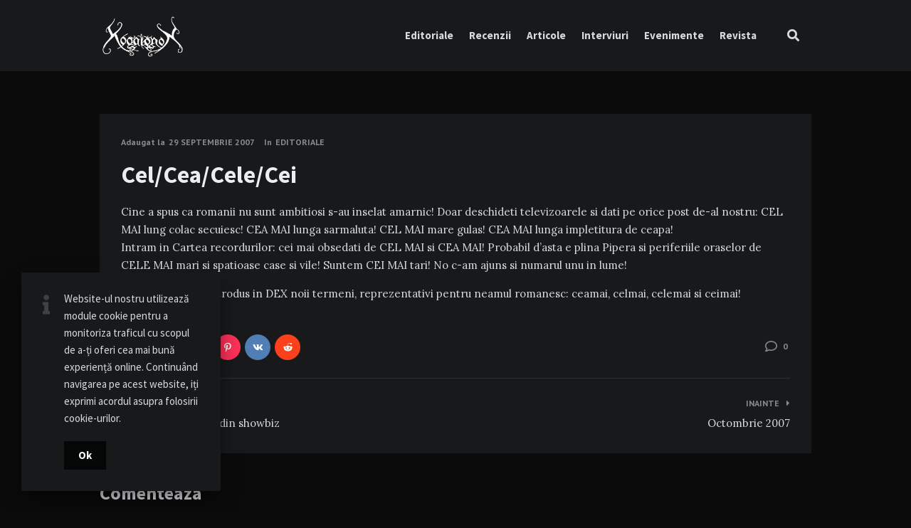

--- FILE ---
content_type: text/html; charset=UTF-8
request_url: https://www.kogaionon.org/editoriale/cel-cea-cele-cei/
body_size: 12696
content:
<!doctype html>
<html lang="ro-RO">
<head>
<meta charset="UTF-8">
<meta http-equiv="X-UA-Compatible" content="IE=edge">
<meta name="viewport" content="width=device-width, initial-scale=1, shrink-to-fit=no">
<link rel="profile" href="http://gmpg.org/xfn/11">
<link rel="pingback" href="https://www.kogaionon.org/xmlrpc.php">
<meta name='robots' content='index, follow, max-image-preview:large, max-snippet:-1, max-video-preview:-1' />
<!-- This site is optimized with the Yoast SEO plugin v26.6 - https://yoast.com/wordpress/plugins/seo/ -->
<title>Cel/Cea/Cele/Cei - Kogaionon</title>
<link rel="canonical" href="https://www.kogaionon.org/editoriale/cel-cea-cele-cei/" />
<meta property="og:locale" content="ro_RO" />
<meta property="og:type" content="article" />
<meta property="og:title" content="Cel/Cea/Cele/Cei - Kogaionon" />
<meta property="og:description" content="Cine a spus ca romanii nu sunt ambitiosi s-au inselat amarnic! Doar deschideti televizoarele si dati pe orice post de-al nostru: CEL MAI lung colac... Read more" />
<meta property="og:url" content="https://www.kogaionon.org/editoriale/cel-cea-cele-cei/" />
<meta property="og:site_name" content="Kogaionon" />
<meta property="article:published_time" content="2007-09-29T11:51:58+00:00" />
<meta property="article:modified_time" content="2019-07-29T11:52:23+00:00" />
<meta name="author" content="Doru" />
<meta name="twitter:card" content="summary_large_image" />
<meta name="twitter:label1" content="Scris de" />
<meta name="twitter:data1" content="Doru" />
<meta name="twitter:label2" content="Timp estimat pentru citire" />
<meta name="twitter:data2" content="1 minut" />
<script type="application/ld+json" class="yoast-schema-graph">{"@context":"https://schema.org","@graph":[{"@type":"Article","@id":"https://www.kogaionon.org/editoriale/cel-cea-cele-cei/#article","isPartOf":{"@id":"https://www.kogaionon.org/editoriale/cel-cea-cele-cei/"},"author":{"name":"Doru","@id":"https://www.kogaionon.org/#/schema/person/628fb08f8fde820d00a0f1e997ba6dab"},"headline":"Cel/Cea/Cele/Cei","datePublished":"2007-09-29T11:51:58+00:00","dateModified":"2019-07-29T11:52:23+00:00","mainEntityOfPage":{"@id":"https://www.kogaionon.org/editoriale/cel-cea-cele-cei/"},"wordCount":105,"commentCount":0,"publisher":{"@id":"https://www.kogaionon.org/#organization"},"articleSection":["Editoriale"],"inLanguage":"ro-RO","potentialAction":[{"@type":"CommentAction","name":"Comment","target":["https://www.kogaionon.org/editoriale/cel-cea-cele-cei/#respond"]}]},{"@type":"WebPage","@id":"https://www.kogaionon.org/editoriale/cel-cea-cele-cei/","url":"https://www.kogaionon.org/editoriale/cel-cea-cele-cei/","name":"Cel/Cea/Cele/Cei - Kogaionon","isPartOf":{"@id":"https://www.kogaionon.org/#website"},"datePublished":"2007-09-29T11:51:58+00:00","dateModified":"2019-07-29T11:52:23+00:00","breadcrumb":{"@id":"https://www.kogaionon.org/editoriale/cel-cea-cele-cei/#breadcrumb"},"inLanguage":"ro-RO","potentialAction":[{"@type":"ReadAction","target":["https://www.kogaionon.org/editoriale/cel-cea-cele-cei/"]}]},{"@type":"BreadcrumbList","@id":"https://www.kogaionon.org/editoriale/cel-cea-cele-cei/#breadcrumb","itemListElement":[{"@type":"ListItem","position":1,"name":"Home","item":"https://www.kogaionon.org/"},{"@type":"ListItem","position":2,"name":"Cel/Cea/Cele/Cei"}]},{"@type":"WebSite","@id":"https://www.kogaionon.org/#website","url":"https://www.kogaionon.org/","name":"Kogaionon","description":"Underground will never die!","publisher":{"@id":"https://www.kogaionon.org/#organization"},"potentialAction":[{"@type":"SearchAction","target":{"@type":"EntryPoint","urlTemplate":"https://www.kogaionon.org/?s={search_term_string}"},"query-input":{"@type":"PropertyValueSpecification","valueRequired":true,"valueName":"search_term_string"}}],"inLanguage":"ro-RO"},{"@type":"Organization","@id":"https://www.kogaionon.org/#organization","name":"Kogaionon","url":"https://www.kogaionon.org/","logo":{"@type":"ImageObject","inLanguage":"ro-RO","@id":"https://www.kogaionon.org/#/schema/logo/image/","url":"https://www.kogaionon.org/wp-content/uploads/2019/07/kogaionon-logo.png","contentUrl":"https://www.kogaionon.org/wp-content/uploads/2019/07/kogaionon-logo.png","width":800,"height":404,"caption":"Kogaionon"},"image":{"@id":"https://www.kogaionon.org/#/schema/logo/image/"}},{"@type":"Person","@id":"https://www.kogaionon.org/#/schema/person/628fb08f8fde820d00a0f1e997ba6dab","name":"Doru","image":{"@type":"ImageObject","inLanguage":"ro-RO","@id":"https://www.kogaionon.org/#/schema/person/image/","url":"https://secure.gravatar.com/avatar/3e1eb3378c7b32913d917eee6dbe96c46e44bfcdf5a366a12d0573341ab2e01f?s=96&d=mm&r=g","contentUrl":"https://secure.gravatar.com/avatar/3e1eb3378c7b32913d917eee6dbe96c46e44bfcdf5a366a12d0573341ab2e01f?s=96&d=mm&r=g","caption":"Doru"}}]}</script>
<!-- / Yoast SEO plugin. -->
<link rel='dns-prefetch' href='//fonts.googleapis.com' />
<link rel="alternate" type="application/rss+xml" title="Kogaionon &raquo; Flux" href="https://www.kogaionon.org/feed/" />
<link rel="alternate" type="application/rss+xml" title="Kogaionon &raquo; Flux comentarii" href="https://www.kogaionon.org/comments/feed/" />
<link rel="alternate" type="application/rss+xml" title="Flux comentarii Kogaionon &raquo; Cel/Cea/Cele/Cei" href="https://www.kogaionon.org/editoriale/cel-cea-cele-cei/feed/" />
<link rel="alternate" title="oEmbed (JSON)" type="application/json+oembed" href="https://www.kogaionon.org/wp-json/oembed/1.0/embed?url=https%3A%2F%2Fwww.kogaionon.org%2Feditoriale%2Fcel-cea-cele-cei%2F" />
<link rel="alternate" title="oEmbed (XML)" type="text/xml+oembed" href="https://www.kogaionon.org/wp-json/oembed/1.0/embed?url=https%3A%2F%2Fwww.kogaionon.org%2Feditoriale%2Fcel-cea-cele-cei%2F&#038;format=xml" />
<style id='wp-img-auto-sizes-contain-inline-css' type='text/css'>
img:is([sizes=auto i],[sizes^="auto," i]){contain-intrinsic-size:3000px 1500px}
/*# sourceURL=wp-img-auto-sizes-contain-inline-css */
</style>
<style id='wp-block-library-inline-css' type='text/css'>
:root{--wp-block-synced-color:#7a00df;--wp-block-synced-color--rgb:122,0,223;--wp-bound-block-color:var(--wp-block-synced-color);--wp-editor-canvas-background:#ddd;--wp-admin-theme-color:#007cba;--wp-admin-theme-color--rgb:0,124,186;--wp-admin-theme-color-darker-10:#006ba1;--wp-admin-theme-color-darker-10--rgb:0,107,160.5;--wp-admin-theme-color-darker-20:#005a87;--wp-admin-theme-color-darker-20--rgb:0,90,135;--wp-admin-border-width-focus:2px}@media (min-resolution:192dpi){:root{--wp-admin-border-width-focus:1.5px}}.wp-element-button{cursor:pointer}:root .has-very-light-gray-background-color{background-color:#eee}:root .has-very-dark-gray-background-color{background-color:#313131}:root .has-very-light-gray-color{color:#eee}:root .has-very-dark-gray-color{color:#313131}:root .has-vivid-green-cyan-to-vivid-cyan-blue-gradient-background{background:linear-gradient(135deg,#00d084,#0693e3)}:root .has-purple-crush-gradient-background{background:linear-gradient(135deg,#34e2e4,#4721fb 50%,#ab1dfe)}:root .has-hazy-dawn-gradient-background{background:linear-gradient(135deg,#faaca8,#dad0ec)}:root .has-subdued-olive-gradient-background{background:linear-gradient(135deg,#fafae1,#67a671)}:root .has-atomic-cream-gradient-background{background:linear-gradient(135deg,#fdd79a,#004a59)}:root .has-nightshade-gradient-background{background:linear-gradient(135deg,#330968,#31cdcf)}:root .has-midnight-gradient-background{background:linear-gradient(135deg,#020381,#2874fc)}:root{--wp--preset--font-size--normal:16px;--wp--preset--font-size--huge:42px}.has-regular-font-size{font-size:1em}.has-larger-font-size{font-size:2.625em}.has-normal-font-size{font-size:var(--wp--preset--font-size--normal)}.has-huge-font-size{font-size:var(--wp--preset--font-size--huge)}.has-text-align-center{text-align:center}.has-text-align-left{text-align:left}.has-text-align-right{text-align:right}.has-fit-text{white-space:nowrap!important}#end-resizable-editor-section{display:none}.aligncenter{clear:both}.items-justified-left{justify-content:flex-start}.items-justified-center{justify-content:center}.items-justified-right{justify-content:flex-end}.items-justified-space-between{justify-content:space-between}.screen-reader-text{border:0;clip-path:inset(50%);height:1px;margin:-1px;overflow:hidden;padding:0;position:absolute;width:1px;word-wrap:normal!important}.screen-reader-text:focus{background-color:#ddd;clip-path:none;color:#444;display:block;font-size:1em;height:auto;left:5px;line-height:normal;padding:15px 23px 14px;text-decoration:none;top:5px;width:auto;z-index:100000}html :where(.has-border-color){border-style:solid}html :where([style*=border-top-color]){border-top-style:solid}html :where([style*=border-right-color]){border-right-style:solid}html :where([style*=border-bottom-color]){border-bottom-style:solid}html :where([style*=border-left-color]){border-left-style:solid}html :where([style*=border-width]){border-style:solid}html :where([style*=border-top-width]){border-top-style:solid}html :where([style*=border-right-width]){border-right-style:solid}html :where([style*=border-bottom-width]){border-bottom-style:solid}html :where([style*=border-left-width]){border-left-style:solid}html :where(img[class*=wp-image-]){height:auto;max-width:100%}:where(figure){margin:0 0 1em}html :where(.is-position-sticky){--wp-admin--admin-bar--position-offset:var(--wp-admin--admin-bar--height,0px)}@media screen and (max-width:600px){html :where(.is-position-sticky){--wp-admin--admin-bar--position-offset:0px}}
/*# sourceURL=wp-block-library-inline-css */
</style><style id='global-styles-inline-css' type='text/css'>
:root{--wp--preset--aspect-ratio--square: 1;--wp--preset--aspect-ratio--4-3: 4/3;--wp--preset--aspect-ratio--3-4: 3/4;--wp--preset--aspect-ratio--3-2: 3/2;--wp--preset--aspect-ratio--2-3: 2/3;--wp--preset--aspect-ratio--16-9: 16/9;--wp--preset--aspect-ratio--9-16: 9/16;--wp--preset--color--black: #000000;--wp--preset--color--cyan-bluish-gray: #abb8c3;--wp--preset--color--white: #ffffff;--wp--preset--color--pale-pink: #f78da7;--wp--preset--color--vivid-red: #cf2e2e;--wp--preset--color--luminous-vivid-orange: #ff6900;--wp--preset--color--luminous-vivid-amber: #fcb900;--wp--preset--color--light-green-cyan: #7bdcb5;--wp--preset--color--vivid-green-cyan: #00d084;--wp--preset--color--pale-cyan-blue: #8ed1fc;--wp--preset--color--vivid-cyan-blue: #0693e3;--wp--preset--color--vivid-purple: #9b51e0;--wp--preset--gradient--vivid-cyan-blue-to-vivid-purple: linear-gradient(135deg,rgb(6,147,227) 0%,rgb(155,81,224) 100%);--wp--preset--gradient--light-green-cyan-to-vivid-green-cyan: linear-gradient(135deg,rgb(122,220,180) 0%,rgb(0,208,130) 100%);--wp--preset--gradient--luminous-vivid-amber-to-luminous-vivid-orange: linear-gradient(135deg,rgb(252,185,0) 0%,rgb(255,105,0) 100%);--wp--preset--gradient--luminous-vivid-orange-to-vivid-red: linear-gradient(135deg,rgb(255,105,0) 0%,rgb(207,46,46) 100%);--wp--preset--gradient--very-light-gray-to-cyan-bluish-gray: linear-gradient(135deg,rgb(238,238,238) 0%,rgb(169,184,195) 100%);--wp--preset--gradient--cool-to-warm-spectrum: linear-gradient(135deg,rgb(74,234,220) 0%,rgb(151,120,209) 20%,rgb(207,42,186) 40%,rgb(238,44,130) 60%,rgb(251,105,98) 80%,rgb(254,248,76) 100%);--wp--preset--gradient--blush-light-purple: linear-gradient(135deg,rgb(255,206,236) 0%,rgb(152,150,240) 100%);--wp--preset--gradient--blush-bordeaux: linear-gradient(135deg,rgb(254,205,165) 0%,rgb(254,45,45) 50%,rgb(107,0,62) 100%);--wp--preset--gradient--luminous-dusk: linear-gradient(135deg,rgb(255,203,112) 0%,rgb(199,81,192) 50%,rgb(65,88,208) 100%);--wp--preset--gradient--pale-ocean: linear-gradient(135deg,rgb(255,245,203) 0%,rgb(182,227,212) 50%,rgb(51,167,181) 100%);--wp--preset--gradient--electric-grass: linear-gradient(135deg,rgb(202,248,128) 0%,rgb(113,206,126) 100%);--wp--preset--gradient--midnight: linear-gradient(135deg,rgb(2,3,129) 0%,rgb(40,116,252) 100%);--wp--preset--font-size--small: 13px;--wp--preset--font-size--medium: 20px;--wp--preset--font-size--large: 36px;--wp--preset--font-size--x-large: 42px;--wp--preset--spacing--20: 0.44rem;--wp--preset--spacing--30: 0.67rem;--wp--preset--spacing--40: 1rem;--wp--preset--spacing--50: 1.5rem;--wp--preset--spacing--60: 2.25rem;--wp--preset--spacing--70: 3.38rem;--wp--preset--spacing--80: 5.06rem;--wp--preset--shadow--natural: 6px 6px 9px rgba(0, 0, 0, 0.2);--wp--preset--shadow--deep: 12px 12px 50px rgba(0, 0, 0, 0.4);--wp--preset--shadow--sharp: 6px 6px 0px rgba(0, 0, 0, 0.2);--wp--preset--shadow--outlined: 6px 6px 0px -3px rgb(255, 255, 255), 6px 6px rgb(0, 0, 0);--wp--preset--shadow--crisp: 6px 6px 0px rgb(0, 0, 0);}:where(.is-layout-flex){gap: 0.5em;}:where(.is-layout-grid){gap: 0.5em;}body .is-layout-flex{display: flex;}.is-layout-flex{flex-wrap: wrap;align-items: center;}.is-layout-flex > :is(*, div){margin: 0;}body .is-layout-grid{display: grid;}.is-layout-grid > :is(*, div){margin: 0;}:where(.wp-block-columns.is-layout-flex){gap: 2em;}:where(.wp-block-columns.is-layout-grid){gap: 2em;}:where(.wp-block-post-template.is-layout-flex){gap: 1.25em;}:where(.wp-block-post-template.is-layout-grid){gap: 1.25em;}.has-black-color{color: var(--wp--preset--color--black) !important;}.has-cyan-bluish-gray-color{color: var(--wp--preset--color--cyan-bluish-gray) !important;}.has-white-color{color: var(--wp--preset--color--white) !important;}.has-pale-pink-color{color: var(--wp--preset--color--pale-pink) !important;}.has-vivid-red-color{color: var(--wp--preset--color--vivid-red) !important;}.has-luminous-vivid-orange-color{color: var(--wp--preset--color--luminous-vivid-orange) !important;}.has-luminous-vivid-amber-color{color: var(--wp--preset--color--luminous-vivid-amber) !important;}.has-light-green-cyan-color{color: var(--wp--preset--color--light-green-cyan) !important;}.has-vivid-green-cyan-color{color: var(--wp--preset--color--vivid-green-cyan) !important;}.has-pale-cyan-blue-color{color: var(--wp--preset--color--pale-cyan-blue) !important;}.has-vivid-cyan-blue-color{color: var(--wp--preset--color--vivid-cyan-blue) !important;}.has-vivid-purple-color{color: var(--wp--preset--color--vivid-purple) !important;}.has-black-background-color{background-color: var(--wp--preset--color--black) !important;}.has-cyan-bluish-gray-background-color{background-color: var(--wp--preset--color--cyan-bluish-gray) !important;}.has-white-background-color{background-color: var(--wp--preset--color--white) !important;}.has-pale-pink-background-color{background-color: var(--wp--preset--color--pale-pink) !important;}.has-vivid-red-background-color{background-color: var(--wp--preset--color--vivid-red) !important;}.has-luminous-vivid-orange-background-color{background-color: var(--wp--preset--color--luminous-vivid-orange) !important;}.has-luminous-vivid-amber-background-color{background-color: var(--wp--preset--color--luminous-vivid-amber) !important;}.has-light-green-cyan-background-color{background-color: var(--wp--preset--color--light-green-cyan) !important;}.has-vivid-green-cyan-background-color{background-color: var(--wp--preset--color--vivid-green-cyan) !important;}.has-pale-cyan-blue-background-color{background-color: var(--wp--preset--color--pale-cyan-blue) !important;}.has-vivid-cyan-blue-background-color{background-color: var(--wp--preset--color--vivid-cyan-blue) !important;}.has-vivid-purple-background-color{background-color: var(--wp--preset--color--vivid-purple) !important;}.has-black-border-color{border-color: var(--wp--preset--color--black) !important;}.has-cyan-bluish-gray-border-color{border-color: var(--wp--preset--color--cyan-bluish-gray) !important;}.has-white-border-color{border-color: var(--wp--preset--color--white) !important;}.has-pale-pink-border-color{border-color: var(--wp--preset--color--pale-pink) !important;}.has-vivid-red-border-color{border-color: var(--wp--preset--color--vivid-red) !important;}.has-luminous-vivid-orange-border-color{border-color: var(--wp--preset--color--luminous-vivid-orange) !important;}.has-luminous-vivid-amber-border-color{border-color: var(--wp--preset--color--luminous-vivid-amber) !important;}.has-light-green-cyan-border-color{border-color: var(--wp--preset--color--light-green-cyan) !important;}.has-vivid-green-cyan-border-color{border-color: var(--wp--preset--color--vivid-green-cyan) !important;}.has-pale-cyan-blue-border-color{border-color: var(--wp--preset--color--pale-cyan-blue) !important;}.has-vivid-cyan-blue-border-color{border-color: var(--wp--preset--color--vivid-cyan-blue) !important;}.has-vivid-purple-border-color{border-color: var(--wp--preset--color--vivid-purple) !important;}.has-vivid-cyan-blue-to-vivid-purple-gradient-background{background: var(--wp--preset--gradient--vivid-cyan-blue-to-vivid-purple) !important;}.has-light-green-cyan-to-vivid-green-cyan-gradient-background{background: var(--wp--preset--gradient--light-green-cyan-to-vivid-green-cyan) !important;}.has-luminous-vivid-amber-to-luminous-vivid-orange-gradient-background{background: var(--wp--preset--gradient--luminous-vivid-amber-to-luminous-vivid-orange) !important;}.has-luminous-vivid-orange-to-vivid-red-gradient-background{background: var(--wp--preset--gradient--luminous-vivid-orange-to-vivid-red) !important;}.has-very-light-gray-to-cyan-bluish-gray-gradient-background{background: var(--wp--preset--gradient--very-light-gray-to-cyan-bluish-gray) !important;}.has-cool-to-warm-spectrum-gradient-background{background: var(--wp--preset--gradient--cool-to-warm-spectrum) !important;}.has-blush-light-purple-gradient-background{background: var(--wp--preset--gradient--blush-light-purple) !important;}.has-blush-bordeaux-gradient-background{background: var(--wp--preset--gradient--blush-bordeaux) !important;}.has-luminous-dusk-gradient-background{background: var(--wp--preset--gradient--luminous-dusk) !important;}.has-pale-ocean-gradient-background{background: var(--wp--preset--gradient--pale-ocean) !important;}.has-electric-grass-gradient-background{background: var(--wp--preset--gradient--electric-grass) !important;}.has-midnight-gradient-background{background: var(--wp--preset--gradient--midnight) !important;}.has-small-font-size{font-size: var(--wp--preset--font-size--small) !important;}.has-medium-font-size{font-size: var(--wp--preset--font-size--medium) !important;}.has-large-font-size{font-size: var(--wp--preset--font-size--large) !important;}.has-x-large-font-size{font-size: var(--wp--preset--font-size--x-large) !important;}
/*# sourceURL=global-styles-inline-css */
</style>
<style id='classic-theme-styles-inline-css' type='text/css'>
/*! This file is auto-generated */
.wp-block-button__link{color:#fff;background-color:#32373c;border-radius:9999px;box-shadow:none;text-decoration:none;padding:calc(.667em + 2px) calc(1.333em + 2px);font-size:1.125em}.wp-block-file__button{background:#32373c;color:#fff;text-decoration:none}
/*# sourceURL=/wp-includes/css/classic-themes.min.css */
</style>
<!-- <link rel='stylesheet' id='contact-form-7-css' href='https://www.kogaionon.org/wp-content/plugins/contact-form-7/includes/css/styles.css?ver=6.1.4' type='text/css' media='all' /> -->
<!-- <link rel='stylesheet' id='owl-carousel-css' href='https://www.kogaionon.org/wp-content/plugins/nimbo-widgets/assets/owlcarousel/assets/owl.carousel.min.css?ver=2.3.4' type='text/css' media='all' /> -->
<!-- <link rel='stylesheet' id='owl-theme-default-css' href='https://www.kogaionon.org/wp-content/plugins/nimbo-widgets/assets/owlcarousel/assets/owl.theme.default.min.css?ver=2.3.4' type='text/css' media='all' /> -->
<!-- <link rel='stylesheet' id='trp-language-switcher-style-css' href='https://www.kogaionon.org/wp-content/plugins/translatepress-multilingual/assets/css/trp-language-switcher.css?ver=3.0.6' type='text/css' media='all' /> -->
<link rel="stylesheet" type="text/css" href="//www.kogaionon.org/wp-content/cache/wpfc-minified/8y8v0kol/bq19u.css" media="all"/>
<link rel='stylesheet' id='nimbo-google-fonts-css' href='//fonts.googleapis.com/css?family=Lora%3A400%2C400i%2C700%2C700i%7CSource+Sans+Pro%3A400%2C600%2C700%7CPlayfair+Display%3A400%2C400i%7CPT+Sans%3A400%2C700&#038;subset&#038;ver=1.3.0' type='text/css' media='all' />
<!-- <link rel='stylesheet' id='bootstrap-css' href='https://www.kogaionon.org/wp-content/themes/nimbo/css/bootstrap.min.css?ver=3.3.7' type='text/css' media='all' /> -->
<!-- <link rel='stylesheet' id='bootstrap-theme-css' href='https://www.kogaionon.org/wp-content/themes/nimbo/css/bootstrap-theme.min.css?ver=3.3.7' type='text/css' media='all' /> -->
<!-- <link rel='stylesheet' id='nimbo-ie10-viewport-bug-workaround-css' href='https://www.kogaionon.org/wp-content/themes/nimbo/css/ie10-viewport-bug-workaround.css?ver=1.0.0' type='text/css' media='all' /> -->
<!-- <link rel='stylesheet' id='font-awesome-css' href='https://www.kogaionon.org/wp-content/themes/nimbo/assets/fontawesome/css/all.min.css?ver=5.6.1' type='text/css' media='all' /> -->
<!-- <link rel='stylesheet' id='magnific-popup-css' href='https://www.kogaionon.org/wp-content/themes/nimbo/assets/magnific-popup/magnific-popup.css?ver=1.1.0' type='text/css' media='all' /> -->
<!-- <link rel='stylesheet' id='nimbo-style-css' href='https://www.kogaionon.org/wp-content/themes/nimbo/style.css?ver=1.3.0' type='text/css' media='all' /> -->
<link rel="stylesheet" type="text/css" href="//www.kogaionon.org/wp-content/cache/wpfc-minified/76qiy7c4/bq19u.css" media="all"/>
<style id='nimbo-style-inline-css' type='text/css'>
.custom-logo-link img {
width: 120px;
}
.bwp-post-author {
display: none;
}
.single-post .bwp-single-post-meta-author {
display: none;
}
.bwp-dark-style a:hover,
.bwp-dark-style .bwp-header-search-icon:hover,
.bwp-dark-style .bwp-header-search-icon.bwp-active,
.bwp-dark-style .bwp-color-switch-icon:hover,
.bwp-dark-style .sf-menu a:hover,
.bwp-dark-style .sf-menu > li:hover > a,
.bwp-dark-style .sf-menu > .current-menu-item > a,
.bwp-dark-style .sf-menu > .current-menu-ancestor > a,
.bwp-dark-style .sf-menu > .current-menu-ancestor > .sf-with-ul:after,
.bwp-dark-style .sf-arrows > li > .sf-with-ul:focus:after,
.bwp-dark-style .sf-arrows > li:hover > .sf-with-ul:after,
.bwp-dark-style .sf-arrows > .sfHover > .sf-with-ul:after,
.bwp-dark-style .bwp-intro-heading a:hover,
.bwp-dark-style .bwp-intro-heading a:focus,
.bwp-dark-style .bwp-intro-text a:hover,
.bwp-dark-style .bwp-intro-text a:focus,
.bwp-dark-style .bwp-no-results a:hover,
.bwp-dark-style .bwp-no-results a:focus,
.bwp-dark-style .bwp-post-link-to-single-page:hover,
.bwp-dark-style .bwp-post-link-to-single-page:focus,
.bwp-dark-style .bwp-post-date a:focus,
.bwp-dark-style .bwp-post-date a:hover,
.bwp-dark-style .bwp-post-excerpt a:hover,
.bwp-dark-style .bwp-post-excerpt a:focus,
.bwp-dark-style .bwp-content a:hover,
.bwp-dark-style .bwp-content a:focus,
.bwp-dark-style .bwp-content h1 a:focus,
.bwp-dark-style .bwp-content h2 a:focus,
.bwp-dark-style .bwp-content h3 a:focus,
.bwp-dark-style .bwp-content h4 a:focus,
.bwp-dark-style .bwp-content h5 a:focus,
.bwp-dark-style .bwp-content h6 a:focus,
.bwp-dark-style .bwp-content h1 a:hover,
.bwp-dark-style .bwp-content h2 a:hover,
.bwp-dark-style .bwp-content h3 a:hover,
.bwp-dark-style .bwp-content h4 a:hover,
.bwp-dark-style .bwp-content h5 a:hover,
.bwp-dark-style .bwp-content h6 a:hover,
.bwp-dark-style .bwp-post-author-name a:hover,
.bwp-dark-style .bwp-post-author-name a:focus,
.bwp-dark-style .bwp-post-likes a:hover,
.bwp-dark-style .bwp-post-share:hover .bwp-post-share-icon,
.bwp-dark-style .bwp-post-share-icon:hover,
.bwp-dark-style .bwp-post-add-comment-link:hover,
.bwp-dark-style .bwp-post-add-comment-link:focus,
.bwp-dark-style .pagination .nav-links .page-numbers.current,
.bwp-dark-style .pagination .nav-links a.page-numbers:hover,
.bwp-dark-style .bwp-single-post-metadata li a:hover,
.bwp-dark-style .bwp-single-post-metadata li a:focus,
.bwp-dark-style .bwp-single-post-tags a:hover,
.bwp-dark-style .bwp-single-post-tags a:focus,
.bwp-dark-style .bwp-single-post-counters-list li a:hover,
.bwp-dark-style .post-navigation .nav-links a:hover,
.bwp-dark-style .post-navigation .nav-links a:focus,
.bwp-dark-style .bwp-content .wp-playlist-item a:hover,
.bwp-dark-style .bwp-content .bwp-single-post-pagination > span,
.bwp-dark-style .bwp-content .wp-block-file a:not(.wp-block-file__button),
.bwp-dark-style .bwp-content .wp-block-file a:not(.wp-block-file__button):focus,
.bwp-dark-style .bwp-content .wp-block-file a:not(.wp-block-file__button):hover,
.bwp-dark-style .bwp-content .wp-block-calendar #wp-calendar tfoot td a:hover,
.bwp-dark-style .bwp-content .wp-block-calendar #wp-calendar tfoot td a:focus,
.bwp-dark-style .bwp-about-author-name a:hover,
.bwp-dark-style .bwp-about-author-name a:focus,
.bwp-dark-style .bwp-about-author-posts-link:hover,
.bwp-dark-style .bwp-about-author-posts-link:focus,
.bwp-dark-style .comment-respond .must-log-in a:hover,
.bwp-dark-style .comment-respond .must-log-in a:focus,
.bwp-dark-style .comment-form .logged-in-as a:last-child:hover,
.bwp-dark-style .comment-form .logged-in-as a:last-child:focus,
.bwp-dark-style .comment-reply-title #cancel-comment-reply-link:hover,
.bwp-dark-style .comment-list .pingback .comment-body > a:hover,
.bwp-dark-style .comment-list .pingback .comment-body > a:focus,
.bwp-dark-style .comment-list .pingback .comment-body .edit-link .comment-edit-link:hover,
.bwp-dark-style .comment-list .pingback .comment-body .edit-link .comment-edit-link:focus,
.bwp-dark-style .comment-meta .comment-author .fn .url:hover,
.bwp-dark-style .comment-meta .comment-author .fn .url:focus,
.bwp-dark-style .comment-meta .comment-metadata a:hover,
.bwp-dark-style .comment-meta .comment-metadata a:focus,
.bwp-dark-style .comment-content a:hover,
.bwp-dark-style .comment-content a:focus,
.bwp-dark-style .comment-body .reply .comment-reply-link:hover,
.bwp-dark-style .comment-navigation .nav-links a:hover,
.bwp-dark-style .comment-navigation .nav-links a:focus,
.bwp-dark-style .bwp-page-404-content a:hover,
.bwp-dark-style .bwp-page-404-content a:focus,
.bwp-dark-style .bwp-widget a:hover,
.bwp-dark-style .bwp-widget a:focus,
.bwp-dark-style .bwp-widget .bwp-widget-title a:hover,
.bwp-dark-style .bwp-widget .bwp-widget-title a:focus,
.bwp-dark-style .widget_search #searchform .bwp-search-submit:hover,
.bwp-dark-style .widget_bwp_meta li a:hover,
.bwp-dark-style .widget_bwp_meta li a:focus,
.bwp-dark-style .bwp-footer-text a:hover,
.bwp-dark-style .bwp-footer-text a:focus,
.bwp-dark-style .bwp-footer-social-links a:hover,
.bwp-dark-style .bwp-footer-social-links a:focus,
.bwp-dark-style .bwp-footer-menu li a:hover,
.bwp-dark-style .bwp-footer-menu li a:focus,
.bwp-dark-style .bwp-cookies-info-content a:hover,
.bwp-dark-style .bwp-cookies-info-content a:focus {
color: #969696;
}
.bwp-dark-style .bwp-main-menu-icon:hover span,
.bwp-dark-style .bwp-main-menu-icon:hover span:before,
.bwp-dark-style .bwp-main-menu-icon:hover span:after,
.bwp-dark-style .bwp-main-menu-icon.bwp-active span,
.bwp-dark-style .bwp-main-menu-icon.bwp-active span:before,
.bwp-dark-style .bwp-main-menu-icon.bwp-active span:after,
.bwp-dark-style input[type="checkbox"]:checked,
.bwp-dark-style input[type="radio"]:checked {
background: #969696;
}
.bwp-dark-style .bwp-post-hover-buttons a:hover,
.bwp-dark-style .bwp-cookies-close-icon:hover,
.bwp-dark-style .bwp-mobile-cookies-info-icon:hover,
.bwp-dark-style #bwp-scroll-top:hover {
color: #ffffff;
background-color: #969696;
}
.bwp-dark-style .bwp-post-media-slider .owl-theme .owl-nav button:hover,
.bwp-dark-style .bwp-content .wp-block-file .wp-block-file__button:active,
.bwp-dark-style .bwp-content .wp-block-file .wp-block-file__button:focus,
.bwp-dark-style .bwp-content .wp-block-file .wp-block-file__button:hover,
.bwp-dark-style .bwp-content .wp-block-file .wp-block-file__button:visited,
.bwp-dark-style .widget_bwp_posts_slider .owl-theme .owl-nav button:hover,
.bwp-dark-style .textwidget button:hover,
.bwp-dark-style .textwidget input[type="button"]:hover,
.bwp-dark-style .textwidget input[type="reset"]:hover,
.bwp-dark-style .textwidget input[type="submit"]:hover {
color: #ffffff;
background: #969696;
}
.bwp-dark-style .bwp-content button:hover,
.bwp-dark-style .bwp-content input[type="button"]:hover,
.bwp-dark-style .bwp-content input[type="reset"]:hover,
.bwp-dark-style .bwp-content input[type="submit"]:hover {
color: #ffffff;
background-color: #969696;
}
.bwp-dark-style .comment-form #submit:hover,
.bwp-dark-style .bwp-accept-cookies-btn:hover {
background-color: #969696;
}
.bwp-dark-style .bwp-content input[type="text"]:hover,
.bwp-dark-style .bwp-content input[type="email"]:hover,
.bwp-dark-style .bwp-content input[type="url"]:hover,
.bwp-dark-style .bwp-content input[type="password"]:hover,
.bwp-dark-style .bwp-content input[type="search"]:hover,
.bwp-dark-style .bwp-content input[type="tel"]:hover,
.bwp-dark-style .bwp-content input[type="number"]:hover,
.bwp-dark-style .bwp-content input[type="date"]:hover,
.bwp-dark-style .bwp-content textarea:hover,
.bwp-dark-style .bwp-content select:hover,
.bwp-dark-style .bwp-content input[type="text"]:focus,
.bwp-dark-style .bwp-content input[type="email"]:focus,
.bwp-dark-style .bwp-content input[type="url"]:focus,
.bwp-dark-style .bwp-content input[type="password"]:focus,
.bwp-dark-style .bwp-content input[type="search"]:focus,
.bwp-dark-style .bwp-content input[type="tel"]:focus,
.bwp-dark-style .bwp-content input[type="number"]:focus,
.bwp-dark-style .bwp-content input[type="date"]:focus,
.bwp-dark-style .bwp-content textarea:focus,
.bwp-dark-style .bwp-content select:active,
.bwp-dark-style .bwp-content select:focus,
.bwp-dark-style .bwp-content input[type="file"]:hover,
.bwp-dark-style .bwp-content input[type="file"]:focus,
.bwp-dark-style #author:hover,
.bwp-dark-style #email:hover,
.bwp-dark-style #url:hover,
.bwp-dark-style #comment:hover,
.bwp-dark-style #author:active,
.bwp-dark-style #email:active,
.bwp-dark-style #url:active,
.bwp-dark-style #comment:active,
.bwp-dark-style #author:focus,
.bwp-dark-style #email:focus,
.bwp-dark-style #url:focus,
.bwp-dark-style #comment:focus,
.bwp-dark-style .textwidget input[type="file"]:hover,
.bwp-dark-style .textwidget input[type="file"]:focus,
.bwp-dark-style input[type="checkbox"]:hover,
.bwp-dark-style input[type="radio"]:hover,
.bwp-dark-style input[type="checkbox"]:checked,
.bwp-dark-style input[type="radio"]:checked {
border-color: #969696;
}
.bwp-dark-style .textwidget input[type="text"]:hover,
.bwp-dark-style .textwidget input[type="email"]:hover,
.bwp-dark-style .textwidget input[type="url"]:hover,
.bwp-dark-style .textwidget input[type="password"]:hover,
.bwp-dark-style .textwidget input[type="search"]:hover,
.bwp-dark-style .textwidget input[type="tel"]:hover,
.bwp-dark-style .textwidget input[type="number"]:hover,
.bwp-dark-style .textwidget input[type="date"]:hover,
.bwp-dark-style .textwidget textarea:hover,
.bwp-dark-style .textwidget select:hover,
.bwp-dark-style .textwidget input[type="text"]:focus,
.bwp-dark-style .textwidget input[type="email"]:focus,
.bwp-dark-style .textwidget input[type="url"]:focus,
.bwp-dark-style .textwidget input[type="password"]:focus,
.bwp-dark-style .textwidget input[type="search"]:focus,
.bwp-dark-style .textwidget input[type="tel"]:focus,
.bwp-dark-style .textwidget input[type="number"]:focus,
.bwp-dark-style .textwidget input[type="date"]:focus,
.bwp-dark-style .textwidget textarea:focus,
.bwp-dark-style .textwidget select:active,
.bwp-dark-style .textwidget select:focus {
border-bottom-color: #969696 !important;
}
/*# sourceURL=nimbo-style-inline-css */
</style>
<script src='//www.kogaionon.org/wp-content/cache/wpfc-minified/7c8pcwim/bq19u.js' type="text/javascript"></script>
<!-- <script type="text/javascript" src="https://www.kogaionon.org/wp-includes/js/jquery/jquery.min.js?ver=3.7.1" id="jquery-core-js"></script> -->
<!-- <script type="text/javascript" src="https://www.kogaionon.org/wp-includes/js/jquery/jquery-migrate.min.js?ver=3.4.1" id="jquery-migrate-js"></script> -->
<link rel="https://api.w.org/" href="https://www.kogaionon.org/wp-json/" /><link rel="alternate" title="JSON" type="application/json" href="https://www.kogaionon.org/wp-json/wp/v2/posts/783" /><link rel="EditURI" type="application/rsd+xml" title="RSD" href="https://www.kogaionon.org/xmlrpc.php?rsd" />
<meta name="generator" content="WordPress 6.9" />
<link rel='shortlink' href='https://www.kogaionon.org/?p=783' />
<link rel="alternate" hreflang="ro-RO" href="https://www.kogaionon.org/editoriale/cel-cea-cele-cei/"/>
<link rel="alternate" hreflang="ro" href="https://www.kogaionon.org/editoriale/cel-cea-cele-cei/"/>
<link rel="icon" href="https://www.kogaionon.org/wp-content/uploads/2023/09/cropped-favicon-32x32.jpg" sizes="32x32" />
<link rel="icon" href="https://www.kogaionon.org/wp-content/uploads/2023/09/cropped-favicon-192x192.jpg" sizes="192x192" />
<link rel="apple-touch-icon" href="https://www.kogaionon.org/wp-content/uploads/2023/09/cropped-favicon-180x180.jpg" />
<meta name="msapplication-TileImage" content="https://www.kogaionon.org/wp-content/uploads/2023/09/cropped-favicon-270x270.jpg" />
<style type="text/css" id="wp-custom-css">
.bwp-intro-container {
margin-top: 0;
}
.bwp-intro-content {
position: absolute;
top: 50%;
left: 50%;
transform: translate(-50%,-50%);
-webkit-transform: translate(-50%,-50%);
width: 100%;
text-align: center;
}
.bwp-intro-heading,
.bwp-intro-text {
background-color: transparent !important;
box-shadow: none !important;
}
.bwp-intro-text {
margin-top: 0;
max-width: 100%;
}		</style>
</head>
<body class="wp-singular post-template-default single single-post postid-783 single-format-standard wp-custom-logo wp-embed-responsive wp-theme-nimbo translatepress-ro_RO bwp-dark-style bwp-sticky-header-one-row">
<!-- header (type 1) -->
<header id="bwp-header">
<div class="container">
<div class="bwp-header-container clearfix">
<!-- logo (image) -->
<div id="bwp-custom-logo" class="bwp-logo-container bwp-logo-image-container"
data-logo-url="https://www.kogaionon.org/wp-content/uploads/2019/07/kogaionon-logo.png"
data-dark-logo-url="none"
data-logo-alt="Kogaionon - Underground will never die!">
<a href="https://www.kogaionon.org/" class="custom-logo-link" rel="home"><img width="800" height="404" src="https://www.kogaionon.org/wp-content/uploads/2019/07/kogaionon-logo.png" class="custom-logo" alt="Kogaionon - Underground will never die!" decoding="async" fetchpriority="high" srcset="https://www.kogaionon.org/wp-content/uploads/2019/07/kogaionon-logo.png 800w, https://www.kogaionon.org/wp-content/uploads/2019/07/kogaionon-logo-300x152.png 300w, https://www.kogaionon.org/wp-content/uploads/2019/07/kogaionon-logo-768x388.png 768w" sizes="(max-width: 800px) 100vw, 800px" /></a>
</div>
<!-- end: logo -->
<!-- search -->
<div class="bwp-header-search-container">
<!-- search icon -->
<a href="#" rel="nofollow" id="bwp-show-dropdown-search" class="bwp-header-search-icon">
<i class="fas fa-search"></i>
</a>
<!-- end: search icon -->
<!-- container with search form -->
<div id="bwp-dropdown-search" class="bwp-dropdown-search-container bwp-hidden">
<!-- search form -->
<form id="searchform" role="search" method="get" action="https://www.kogaionon.org/">
<div class="input-group">
<input type="text" name="s" id="s" class="bwp-search-field form-control" autocomplete="off" placeholder="Cauta">
<span class="input-group-btn">
<button type="submit" class="btn bwp-search-submit">
<i class="fas fa-search"></i>
</button>
</span>
</div>
</form>
<!-- end: search form -->
</div>
<!-- end: container with search form -->
</div>
<!-- end: search -->
<!-- menu (visible) -->
<div class="bwp-header-menu-container bwp-visible hidden-sm hidden-xs">
<nav class="menu-main-menu-container"><ul id="menu-main-menu" class="sf-menu"><li id="menu-item-27" class="menu-item menu-item-type-taxonomy menu-item-object-category current-post-ancestor current-menu-parent current-post-parent menu-item-27"><a href="https://www.kogaionon.org/category/editoriale/">Editoriale</a></li>
<li id="menu-item-32" class="menu-item menu-item-type-taxonomy menu-item-object-category menu-item-32"><a href="https://www.kogaionon.org/category/recenzii/">Recenzii</a></li>
<li id="menu-item-58" class="menu-item menu-item-type-taxonomy menu-item-object-category menu-item-58"><a href="https://www.kogaionon.org/category/articole/">Articole</a></li>
<li id="menu-item-59" class="menu-item menu-item-type-taxonomy menu-item-object-category menu-item-59"><a href="https://www.kogaionon.org/category/interviuri/">Interviuri</a></li>
<li id="menu-item-84" class="menu-item menu-item-type-taxonomy menu-item-object-category menu-item-84"><a href="https://www.kogaionon.org/category/evenimente/">Evenimente</a></li>
<li id="menu-item-85" class="menu-item menu-item-type-taxonomy menu-item-object-category menu-item-85"><a href="https://www.kogaionon.org/category/revista/">Revista</a></li>
</ul></nav>			</div>
<!-- end: menu (visible) -->
<!-- mobile menu -->
<div class="bwp-header-sm-menu-container hidden-md hidden-lg">
<!-- menu icon -->
<a href="#" rel="nofollow" id="bwp-show-sm-main-menu" class="bwp-main-menu-icon">
<span></span>
</a>
<!-- end: menu icon -->
<!-- container with menu (dropdown container) -->
<div id="bwp-sm-main-menu" class="bwp-sm-main-menu-container bwp-hidden">
<nav class="menu-main-menu-container"><ul id="menu-main-menu-1" class="bwp-sm-menu list-unstyled"><li class="menu-item menu-item-type-taxonomy menu-item-object-category current-post-ancestor current-menu-parent current-post-parent menu-item-27"><a href="https://www.kogaionon.org/category/editoriale/">Editoriale</a></li>
<li class="menu-item menu-item-type-taxonomy menu-item-object-category menu-item-32"><a href="https://www.kogaionon.org/category/recenzii/">Recenzii</a></li>
<li class="menu-item menu-item-type-taxonomy menu-item-object-category menu-item-58"><a href="https://www.kogaionon.org/category/articole/">Articole</a></li>
<li class="menu-item menu-item-type-taxonomy menu-item-object-category menu-item-59"><a href="https://www.kogaionon.org/category/interviuri/">Interviuri</a></li>
<li class="menu-item menu-item-type-taxonomy menu-item-object-category menu-item-84"><a href="https://www.kogaionon.org/category/evenimente/">Evenimente</a></li>
<li class="menu-item menu-item-type-taxonomy menu-item-object-category menu-item-85"><a href="https://www.kogaionon.org/category/revista/">Revista</a></li>
</ul></nav>			</div>
<!-- end: container with menu -->
</div>
<!-- end: mobile menu -->
</div>
</div>
</header>
<!-- end: header -->
<!-- single blog post -->
<section id="bwp-single-post">
<div class="container">
<!-- single post container -->
<div class="bwp-single-post-container bwp-full-width-layout" role="main">
<!-- single post -->
<article id="bwp-post-783" class="post-783 post type-post status-publish format-standard hentry category-editoriale bwp-single-post-article">
<!-- content -->
<div class="bwp-post-content">
<!-- metadata -->
<ul class="bwp-single-post-metadata list-unstyled">
<!-- date (with link) -->
<li class="bwp-single-post-meta-date">
<span>Adaugat la</span>
<a href="https://www.kogaionon.org/2007/09/29/">
<span class="date updated">29 septembrie 2007</span>
</a>
</li>
<!-- end: date -->
<!-- author -->
<li class="bwp-single-post-meta-author">
<span>By</span>
<a href="https://www.kogaionon.org/author/admin/" title="Posts by Doru" rel="author">
<span class="vcard author">
<span class="fn">Doru</span>
</span>
</a>
</li>
<!-- end: author -->
<!-- categories -->
<li class="bwp-single-post-meta-categories">
<span>In</span>
<a href="https://www.kogaionon.org/category/editoriale/" rel="category tag">Editoriale</a>					</li>
<!-- end: categories -->
</ul>
<!-- end: metadata -->
<!-- title -->
<h1 class="bwp-post-title entry-title">Cel/Cea/Cele/Cei</h1>
<!-- end: title -->
<!-- full post content -->
<div class="bwp-content entry-content clearfix">
<p>Cine a spus ca romanii nu sunt ambitiosi s-au inselat amarnic! Doar deschideti televizoarele si dati pe orice post de-al nostru: CEL MAI lung colac secuiesc! CEA MAI lunga sarmaluta! CEL MAI mare gulas! CEA MAI lunga impletitura de ceapa!<br />
Intram in Cartea recordurilor: cei mai obsedati de CEL MAI si CEA MAI! Probabil d&#8217;asta e plina Pipera si periferiile oraselor de CELE MAI mari si spatioase case si vile! Suntem CEI MAI tari! No c-am ajuns si numarul unu in lume!</p>
<p>Si noi inca n-am introdus in DEX noii termeni, reprezentativi pentru neamul romanesc: ceamai, celmai, celemai si ceimai! Haidibai&#8230;</p>
<!-- clearfix -->
<div class="clearfix"></div>
</div>
<!-- end: full post content -->
<!-- share icons and counters -->
<div class="clearfix">
<!-- share -->
<div class="bwp-single-post-share">
<span>Share</span>
<ul class="bwp-single-post-share-list list-unstyled">
<!-- twitter -->
<li>
<a href="https://twitter.com/share?url=https://www.kogaionon.org/editoriale/cel-cea-cele-cei/&text=Cel%2FCea%2FCele%2FCei" rel="nofollow noopener" target="_blank" class="bwp-twitter-share" onclick="window.open('https://twitter.com/share?url=https://www.kogaionon.org/editoriale/cel-cea-cele-cei/&text=Cel%2FCea%2FCele%2FCei', 'Twitter', 'width=700,height=500,left='+(screen.availWidth/2-350)+',top='+(screen.availHeight/2-250)+''); return false;">
<i class="fab fa-twitter"></i>
</a>
</li>
<!-- end: twitter -->
<!-- facebook -->
<li>
<a href="https://www.facebook.com/sharer.php?u=https://www.kogaionon.org/editoriale/cel-cea-cele-cei/&t=Cel%2FCea%2FCele%2FCei" rel="nofollow noopener" target="_blank" class="bwp-facebook-share" onclick="window.open('https://www.facebook.com/sharer.php?u=https://www.kogaionon.org/editoriale/cel-cea-cele-cei/&t=Cel%2FCea%2FCele%2FCei', 'Facebook', 'width=700,height=500,left='+(screen.availWidth/2-350)+',top='+(screen.availHeight/2-250)+''); return false;">
<i class="fab fa-facebook-f"></i>
</a>
</li>
<!-- end: facebook -->
<!-- pinterest -->
<li>
<a href="http://pinterest.com/pin/create/button/?url=https://www.kogaionon.org/editoriale/cel-cea-cele-cei/&media=&description=Cel%2FCea%2FCele%2FCei" rel="nofollow noopener" target="_blank" class="bwp-pinterest-share" onclick="window.open('http://pinterest.com/pin/create/button/?url=https://www.kogaionon.org/editoriale/cel-cea-cele-cei/&media=&description=Cel%2FCea%2FCele%2FCei', 'Pinterest', 'width=800,height=700,left='+(screen.availWidth/2-400)+',top='+(screen.availHeight/2-350)+''); return false;">
<i class="fab fa-pinterest-p"></i>
</a>
</li>
<!-- end: pinterest -->
<!-- vk -->
<li>
<a href="https://vk.com/share.php?url=https://www.kogaionon.org/editoriale/cel-cea-cele-cei/" rel="nofollow noopener" target="_blank" class="bwp-vk-share" onclick="window.open('https://vk.com/share.php?url=https://www.kogaionon.org/editoriale/cel-cea-cele-cei/', 'VK', 'width=800,height=700,left='+(screen.availWidth/2-400)+',top='+(screen.availHeight/2-350)+''); return false;">
<i class="fab fa-vk"></i>
</a>
</li>
<!-- end: vk -->
<!-- reddit -->
<li>
<a href="https://www.reddit.com/submit?url=https://www.kogaionon.org/editoriale/cel-cea-cele-cei/&title=Cel%2FCea%2FCele%2FCei" rel="nofollow noopener" target="_blank" class="bwp-reddit-share" onclick="window.open('https://www.reddit.com/submit?url=https://www.kogaionon.org/editoriale/cel-cea-cele-cei/&title=Cel%2FCea%2FCele%2FCei', 'Reddit', 'width=800,height=700,left='+(screen.availWidth/2-400)+',top='+(screen.availHeight/2-350)+''); return false;">
<i class="fab fa-reddit-alien"></i>
</a>
</li>
<!-- end: reddit -->
</ul>
</div>
<!-- end: share -->
<!-- counters -->
<div class="bwp-single-post-counters">
<ul class="bwp-single-post-counters-list list-unstyled clearfix">
<!-- comments counter -->
<li class="bwp-single-post-comments-count">
<a href="#comments" rel="nofollow">
<i class="far fa-comment"></i><span class="bwp-count">0</span>
</a>
</li>
<!-- end: comments counter -->
</ul>
</div>
<!-- end: counters -->
</div>
<!-- end: share icons and counters -->
<nav class="navigation post-navigation" aria-label="Articole">
<h2 class="screen-reader-text">Navigare în articole</h2>
<div class="nav-links"><div class="nav-previous"><a href="https://www.kogaionon.org/editoriale/aveam-si-eu-un-mit-din-showbiz/" rel="prev"><span class="meta-nav"><i class="fas fa-caret-left"></i>Inapoi</span><span class="post-title-nav">Aveam si eu un mit din showbiz</span></a></div><div class="nav-next"><a href="https://www.kogaionon.org/editoriale/octombrie-2007/" rel="next"><span class="meta-nav">Inainte<i class="fas fa-caret-right"></i></span><span class="post-title-nav">Octombrie 2007</span></a></div></div>
</nav>
</div>
<!-- end: content -->
</article>
<!-- end: single post -->
<!-- comments -->
<div id="comments" class="comments-area">
<div id="respond" class="comment-respond">
<h2 id="reply-title" class="comment-reply-title"><span>Comenteaza</span></h2><p class="must-log-in">Trebuie să fii <a href="https://www.kogaionon.org/wp-login.php?redirect_to=https%3A%2F%2Fwww.kogaionon.org%2Feditoriale%2Fcel-cea-cele-cei%2F">autentificat</a> pentru a publica un comentariu.</p>	</div><!-- #respond -->
</div>
<!-- end: comments -->
</div>
<!-- end: single post container -->
</div>
</section>
<!-- end: single blog post -->

<!-- footer widgets -->
<section id="bwp-footer-widgets" role="complementary">
<div class="container">
<div class="bwp-footer-widgets-container">
<h2 class="screen-reader-text">
Widgets				</h2>
<div class="row">
<!-- column 1 -->
<div class="col-md-4 bwp-footer-col-1">
<aside id="nimbo_popular_widget-2" class="bwp-widget widget_bwp_popular_posts clearfix"><h3 class="bwp-widget-title">Populare</h3><ul class="list-unstyled"><li>
<span class="widget_bwp_popular_post_num widget_bwp_no_thumbnail">
1				</span>
<div class="widget_bwp_content widget_bwp_no_thumbnail">
<h4 class="entry-title">
<a href="https://www.kogaionon.org/articole/festival-metal-arta-sau-afacere/">Festival Metal: arta sau afacere?</a>
</h4>
<ul class="widget_bwp_meta list-unstyled clearfix">
<li>
<a href="https://www.kogaionon.org/2014/08/19/">
<span class="date updated">19 august 2014</span>
</a>
</li>
</ul>
</div><!-- /widget_bwp_content -->
</li><li>
<figure class="widget_bwp_thumbnail">
<a href="https://www.kogaionon.org/articole/mamutii-underground-din-pestera-profetiilor/">
<img width="200" height="200" src="https://www.kogaionon.org/wp-content/uploads/2019/07/prima-200x200.jpg" class="attachment-post-thumbnail size-post-thumbnail wp-post-image" alt="" decoding="async" loading="lazy" srcset="https://www.kogaionon.org/wp-content/uploads/2019/07/prima-200x200.jpg 200w, https://www.kogaionon.org/wp-content/uploads/2019/07/prima-150x150.jpg 150w" sizes="auto, (max-width: 200px) 100vw, 200px" />							<div class="widget_bwp_bg_overlay"></div>
</a>
</figure>
<span class="widget_bwp_popular_post_num">
2				</span>
<div class="widget_bwp_content">
<h4 class="entry-title">
<a href="https://www.kogaionon.org/articole/mamutii-underground-din-pestera-profetiilor/">Mamutii underground din pestera profeti(i)lor</a>
</h4>
<ul class="widget_bwp_meta list-unstyled clearfix">
<li>
<a href="https://www.kogaionon.org/2015/09/21/">
<span class="date updated">21 septembrie 2015</span>
</a>
</li>
</ul>
</div><!-- /widget_bwp_content -->
</li><li>
<figure class="widget_bwp_thumbnail">
<a href="https://www.kogaionon.org/revista/kogaionon-3-octombrie-1997/">
<img width="200" height="200" src="https://www.kogaionon.org/wp-content/uploads/2019/07/k03-200x200.jpg" class="attachment-post-thumbnail size-post-thumbnail wp-post-image" alt="" decoding="async" loading="lazy" srcset="https://www.kogaionon.org/wp-content/uploads/2019/07/k03-200x200.jpg 200w, https://www.kogaionon.org/wp-content/uploads/2019/07/k03-150x150.jpg 150w" sizes="auto, (max-width: 200px) 100vw, 200px" />							<div class="widget_bwp_bg_overlay"></div>
</a>
</figure>
<span class="widget_bwp_popular_post_num">
3				</span>
<div class="widget_bwp_content">
<h4 class="entry-title">
<a href="https://www.kogaionon.org/revista/kogaionon-3-octombrie-1997/">Kogaionon 3 &#8211; Octombrie 1997</a>
</h4>
<ul class="widget_bwp_meta list-unstyled clearfix">
<li>
<a href="https://www.kogaionon.org/1997/10/24/">
<span class="date updated">24 octombrie 1997</span>
</a>
</li>
</ul>
</div><!-- /widget_bwp_content -->
</li><li>
<figure class="widget_bwp_thumbnail">
<a href="https://www.kogaionon.org/editoriale/armonie-completitudine-echilibru/">
<img width="200" height="200" src="https://www.kogaionon.org/wp-content/uploads/2026/01/WhatsApp-Image-2026-01-03-at-16.48.04-200x200.jpeg" class="attachment-post-thumbnail size-post-thumbnail wp-post-image" alt="" decoding="async" loading="lazy" srcset="https://www.kogaionon.org/wp-content/uploads/2026/01/WhatsApp-Image-2026-01-03-at-16.48.04-200x200.jpeg 200w, https://www.kogaionon.org/wp-content/uploads/2026/01/WhatsApp-Image-2026-01-03-at-16.48.04-150x150.jpeg 150w" sizes="auto, (max-width: 200px) 100vw, 200px" />							<div class="widget_bwp_bg_overlay"></div>
</a>
</figure>
<span class="widget_bwp_popular_post_num">
4				</span>
<div class="widget_bwp_content">
<h4 class="entry-title">
<a href="https://www.kogaionon.org/editoriale/armonie-completitudine-echilibru/">Armonie, completitudine, echilibru…</a>
</h4>
<ul class="widget_bwp_meta list-unstyled clearfix">
<li>
<a href="https://www.kogaionon.org/2026/01/03/">
<span class="date updated">3 ianuarie 2026</span>
</a>
</li>
</ul>
</div><!-- /widget_bwp_content -->
</li></ul></aside>					</div>
<!-- end: column 1 -->
<!-- column 2 -->
<div class="col-md-4 bwp-footer-col-2">
<aside id="nimbo_recent_widget-2" class="bwp-widget widget_bwp_recent_posts clearfix"><h3 class="bwp-widget-title">Recente</h3><ul class="list-unstyled"><li>
<figure class="widget_bwp_thumbnail">
<a href="https://www.kogaionon.org/editoriale/armonie-completitudine-echilibru/">
<img width="200" height="200" src="https://www.kogaionon.org/wp-content/uploads/2026/01/WhatsApp-Image-2026-01-03-at-16.48.04-200x200.jpeg" class="attachment-post-thumbnail size-post-thumbnail wp-post-image" alt="" decoding="async" loading="lazy" srcset="https://www.kogaionon.org/wp-content/uploads/2026/01/WhatsApp-Image-2026-01-03-at-16.48.04-200x200.jpeg 200w, https://www.kogaionon.org/wp-content/uploads/2026/01/WhatsApp-Image-2026-01-03-at-16.48.04-150x150.jpeg 150w" sizes="auto, (max-width: 200px) 100vw, 200px" />							<div class="widget_bwp_bg_overlay"></div>
</a>
</figure>
<div class="widget_bwp_content">
<h4 class="entry-title">
<a href="https://www.kogaionon.org/editoriale/armonie-completitudine-echilibru/">Armonie, completitudine, echilibru…</a>
</h4>
<ul class="widget_bwp_meta list-unstyled clearfix">
<li>
<a href="https://www.kogaionon.org/2026/01/03/">
<span class="date updated">3 ianuarie 2026</span>
</a>
</li>
</ul>
</div><!-- /widget_bwp_content -->
</li><li>
<figure class="widget_bwp_thumbnail">
<a href="https://www.kogaionon.org/editoriale/osteopenia-cotidiana/">
<img width="200" height="200" src="https://www.kogaionon.org/wp-content/uploads/2025/12/Untitled-1-200x200.jpg" class="attachment-post-thumbnail size-post-thumbnail wp-post-image" alt="" decoding="async" loading="lazy" srcset="https://www.kogaionon.org/wp-content/uploads/2025/12/Untitled-1-200x200.jpg 200w, https://www.kogaionon.org/wp-content/uploads/2025/12/Untitled-1-300x300.jpg 300w, https://www.kogaionon.org/wp-content/uploads/2025/12/Untitled-1-1024x1024.jpg 1024w, https://www.kogaionon.org/wp-content/uploads/2025/12/Untitled-1-150x150.jpg 150w, https://www.kogaionon.org/wp-content/uploads/2025/12/Untitled-1-768x768.jpg 768w, https://www.kogaionon.org/wp-content/uploads/2025/12/Untitled-1-12x12.jpg 12w, https://www.kogaionon.org/wp-content/uploads/2025/12/Untitled-1.jpg 1080w" sizes="auto, (max-width: 200px) 100vw, 200px" />							<div class="widget_bwp_bg_overlay"></div>
</a>
</figure>
<div class="widget_bwp_content">
<h4 class="entry-title">
<a href="https://www.kogaionon.org/editoriale/osteopenia-cotidiana/">Osteopenia cotidiana</a>
</h4>
<ul class="widget_bwp_meta list-unstyled clearfix">
<li>
<a href="https://www.kogaionon.org/2025/12/02/">
<span class="date updated">2 decembrie 2025</span>
</a>
</li>
</ul>
</div><!-- /widget_bwp_content -->
</li><li>
<figure class="widget_bwp_thumbnail">
<a href="https://www.kogaionon.org/articole/vechiul-neuitat/">
<img width="200" height="200" src="https://www.kogaionon.org/wp-content/uploads/2025/08/4_final-200x200.jpg" class="attachment-post-thumbnail size-post-thumbnail wp-post-image" alt="" decoding="async" loading="lazy" srcset="https://www.kogaionon.org/wp-content/uploads/2025/08/4_final-200x200.jpg 200w, https://www.kogaionon.org/wp-content/uploads/2025/08/4_final-150x150.jpg 150w" sizes="auto, (max-width: 200px) 100vw, 200px" />							<div class="widget_bwp_bg_overlay"></div>
</a>
</figure>
<div class="widget_bwp_content">
<h4 class="entry-title">
<a href="https://www.kogaionon.org/articole/vechiul-neuitat/">Vechiul neuitat</a>
</h4>
<ul class="widget_bwp_meta list-unstyled clearfix">
<li>
<a href="https://www.kogaionon.org/2025/08/19/">
<span class="date updated">19 august 2025</span>
</a>
</li>
</ul>
</div><!-- /widget_bwp_content -->
</li><li>
<figure class="widget_bwp_thumbnail">
<a href="https://www.kogaionon.org/articole/puntea-numita-11/">
<img width="200" height="200" src="https://www.kogaionon.org/wp-content/uploads/2024/11/11_articol-200x200.jpg" class="attachment-post-thumbnail size-post-thumbnail wp-post-image" alt="" decoding="async" loading="lazy" srcset="https://www.kogaionon.org/wp-content/uploads/2024/11/11_articol-200x200.jpg 200w, https://www.kogaionon.org/wp-content/uploads/2024/11/11_articol-300x300.jpg 300w, https://www.kogaionon.org/wp-content/uploads/2024/11/11_articol-1024x1024.jpg 1024w, https://www.kogaionon.org/wp-content/uploads/2024/11/11_articol-150x150.jpg 150w, https://www.kogaionon.org/wp-content/uploads/2024/11/11_articol-768x768.jpg 768w, https://www.kogaionon.org/wp-content/uploads/2024/11/11_articol-1536x1536.jpg 1536w, https://www.kogaionon.org/wp-content/uploads/2024/11/11_articol-12x12.jpg 12w, https://www.kogaionon.org/wp-content/uploads/2024/11/11_articol.jpg 1920w" sizes="auto, (max-width: 200px) 100vw, 200px" />							<div class="widget_bwp_bg_overlay"></div>
</a>
</figure>
<div class="widget_bwp_content">
<h4 class="entry-title">
<a href="https://www.kogaionon.org/articole/puntea-numita-11/">Puntea numită 11</a>
</h4>
<ul class="widget_bwp_meta list-unstyled clearfix">
<li>
<a href="https://www.kogaionon.org/2024/11/30/">
<span class="date updated">30 noiembrie 2024</span>
</a>
</li>
</ul>
</div><!-- /widget_bwp_content -->
</li></ul></aside>					</div>
<!-- end: column 2 -->
<!-- column 3 -->
<div class="col-md-4 bwp-footer-col-3">
<aside id="nimbo_random_widget-2" class="bwp-widget widget_bwp_random_posts clearfix"><h3 class="bwp-widget-title">Random</h3><ul class="list-unstyled"><li>
<figure class="widget_bwp_thumbnail">
<a href="https://www.kogaionon.org/recenzii/sivyj-yar-%d0%b3%d0%be%d1%80%d0%b5-grief-2020-avantgarde-music/">
<img width="200" height="200" src="https://www.kogaionon.org/wp-content/uploads/2020/01/a1815290447_10-200x200.jpg" class="attachment-post-thumbnail size-post-thumbnail wp-post-image" alt="" decoding="async" loading="lazy" srcset="https://www.kogaionon.org/wp-content/uploads/2020/01/a1815290447_10-200x200.jpg 200w, https://www.kogaionon.org/wp-content/uploads/2020/01/a1815290447_10-150x150.jpg 150w, https://www.kogaionon.org/wp-content/uploads/2020/01/a1815290447_10-300x300.jpg 300w, https://www.kogaionon.org/wp-content/uploads/2020/01/a1815290447_10-768x768.jpg 768w, https://www.kogaionon.org/wp-content/uploads/2020/01/a1815290447_10-1024x1024.jpg 1024w, https://www.kogaionon.org/wp-content/uploads/2020/01/a1815290447_10.jpg 1200w" sizes="auto, (max-width: 200px) 100vw, 200px" />							<div class="widget_bwp_bg_overlay"></div>
</a>
</figure>
<div class="widget_bwp_content">
<h4 class="entry-title">
<a href="https://www.kogaionon.org/recenzii/sivyj-yar-%d0%b3%d0%be%d1%80%d0%b5-grief-2020-avantgarde-music/">Sivyj Yar &#8211; &#8222;Горе | Grief&#8221; (2020) Avantgarde Music</a>
</h4>
<ul class="widget_bwp_meta list-unstyled clearfix">
<li>
<a href="https://www.kogaionon.org/2020/01/18/">
<span class="date updated">18 ianuarie 2020</span>
</a>
</li>
</ul>
</div><!-- /widget_bwp_content -->
</li><li>
<div class="widget_bwp_content widget_bwp_no_thumbnail">
<h4 class="entry-title">
<a href="https://www.kogaionon.org/recenzii/indian-fall-seasons-in-equilibrium/">Indian Fall &#8222;Seasons In Equilibrium&#8221;</a>
</h4>
<ul class="widget_bwp_meta list-unstyled clearfix">
<li>
<a href="https://www.kogaionon.org/2009/07/30/">
<span class="date updated">30 iulie 2009</span>
</a>
</li>
</ul>
</div><!-- /widget_bwp_content -->
</li><li>
<div class="widget_bwp_content widget_bwp_no_thumbnail">
<h4 class="entry-title">
<a href="https://www.kogaionon.org/recenzii/misanthrope-sadistic-sex-daemon/">Misanthrope &#8222;Sadistic Sex Daemon&#8221;</a>
</h4>
<ul class="widget_bwp_meta list-unstyled clearfix">
<li>
<a href="https://www.kogaionon.org/2003/06/05/">
<span class="date updated">5 iunie 2003</span>
</a>
</li>
</ul>
</div><!-- /widget_bwp_content -->
</li><li>
<div class="widget_bwp_content widget_bwp_no_thumbnail">
<h4 class="entry-title">
<a href="https://www.kogaionon.org/editoriale/aveam-si-eu-un-mit-din-showbiz/">Aveam si eu un mit din showbiz</a>
</h4>
<ul class="widget_bwp_meta list-unstyled clearfix">
<li>
<a href="https://www.kogaionon.org/2007/09/28/">
<span class="date updated">28 septembrie 2007</span>
</a>
</li>
</ul>
</div><!-- /widget_bwp_content -->
</li></ul></aside>					</div>
<!-- end: column 3 -->
</div>
</div>
</div>
</section>
<!-- end: footer widgets -->
<!-- footer -->
<footer id="bwp-footer">
<div class="container">
<div class="bwp-footer-container clearfix">
<!-- footer text -->
<div class="bwp-footer-text">
© Kogaionon - Since 1995.				</div>
<!-- end: footer text -->
<!-- footer menu -->
<div class="bwp-footer-menu-wrap">
<nav class="menu-footer-menu-container"><ul id="menu-footer-menu" class="bwp-footer-menu list-unstyled clearfix"><li id="menu-item-88" class="menu-item menu-item-type-post_type menu-item-object-page menu-item-88"><a href="https://www.kogaionon.org/istoric-kogaionon/">Istoric Kogaionon</a></li>
<li id="menu-item-493" class="menu-item menu-item-type-post_type menu-item-object-page menu-item-493"><a href="https://www.kogaionon.org/contact/">Contact</a></li>
<li id="menu-item-1498" class="menu-item menu-item-type-custom menu-item-object-custom menu-item-1498"><a href="https://www.facebook.com/Kogaionon-105075910839198/">Facebook</a></li>
<li id="menu-item-1497" class="menu-item menu-item-type-custom menu-item-object-custom menu-item-1497"><a href="https://www.darkbombasticevening.com">Dark Bombastic Evening</a></li>
</ul></nav>					</div>
<!-- end: footer menu -->
</div>
</div>
</footer>
<!-- end: footer -->
<!-- "cookies information" window -->
<div id="bwp-cookies-info" class="bwp-cookies-info-container clearfix bwp-hidden-on-mobile">
<!-- close icon (for mobile devices) -->
<div id="bwp-close-cookies-info" class="bwp-cookies-close-icon">
<i class="fas fa-times"></i>
</div>
<!-- end: close icon (for mobile devices) -->
<!-- info icon -->
<div class="bwp-cookies-info-icon">
<i class="fas fa-info"></i>
</div>
<!-- end: info icon -->
<!-- content -->
<div class="bwp-cookies-info-content">
Website-ul nostru utilizează module cookie pentru a monitoriza traficul cu scopul de a-ți oferi cea mai bună experiență online. Continuând navigarea pe acest website, iți exprimi acordul asupra folosirii cookie-urilor.				</div>
<!-- end: content -->
<!-- "accept cookies" button -->
<button type="button" id="bwp-accept-cookies" class="bwp-accept-cookies-btn">
Ok				</button>
<!-- end: "accept cookies" button -->
</div>
<!-- end: "cookies information" window -->
<!-- info icon (for mobile devices) -->
<div id="bwp-show-cookies-info" class="bwp-mobile-cookies-info-icon">
<i class="fas fa-info"></i>
</div>
<!-- end: info icon (for mobile devices) -->
<template id="tp-language" data-tp-language="ro_RO"></template><script type="speculationrules">
{"prefetch":[{"source":"document","where":{"and":[{"href_matches":"/*"},{"not":{"href_matches":["/wp-*.php","/wp-admin/*","/wp-content/uploads/*","/wp-content/*","/wp-content/plugins/*","/wp-content/themes/nimbo/*","/*\\?(.+)"]}},{"not":{"selector_matches":"a[rel~=\"nofollow\"]"}},{"not":{"selector_matches":".no-prefetch, .no-prefetch a"}}]},"eagerness":"conservative"}]}
</script>
<script type="text/javascript" src="https://www.kogaionon.org/wp-includes/js/dist/hooks.min.js?ver=dd5603f07f9220ed27f1" id="wp-hooks-js"></script>
<script type="text/javascript" src="https://www.kogaionon.org/wp-includes/js/dist/i18n.min.js?ver=c26c3dc7bed366793375" id="wp-i18n-js"></script>
<script type="text/javascript" id="wp-i18n-js-after">
/* <![CDATA[ */
wp.i18n.setLocaleData( { 'text direction\u0004ltr': [ 'ltr' ] } );
//# sourceURL=wp-i18n-js-after
/* ]]> */
</script>
<script type="text/javascript" src="https://www.kogaionon.org/wp-content/plugins/contact-form-7/includes/swv/js/index.js?ver=6.1.4" id="swv-js"></script>
<script type="text/javascript" id="contact-form-7-js-translations">
/* <![CDATA[ */
( function( domain, translations ) {
var localeData = translations.locale_data[ domain ] || translations.locale_data.messages;
localeData[""].domain = domain;
wp.i18n.setLocaleData( localeData, domain );
} )( "contact-form-7", {"translation-revision-date":"2025-10-29 16:06:48+0000","generator":"GlotPress\/4.0.3","domain":"messages","locale_data":{"messages":{"":{"domain":"messages","plural-forms":"nplurals=3; plural=(n == 1) ? 0 : ((n == 0 || n % 100 >= 2 && n % 100 <= 19) ? 1 : 2);","lang":"ro"},"This contact form is placed in the wrong place.":["Acest formular de contact este plasat \u00eentr-un loc gre\u0219it."],"Error:":["Eroare:"]}},"comment":{"reference":"includes\/js\/index.js"}} );
//# sourceURL=contact-form-7-js-translations
/* ]]> */
</script>
<script type="text/javascript" id="contact-form-7-js-before">
/* <![CDATA[ */
var wpcf7 = {
"api": {
"root": "https:\/\/www.kogaionon.org\/wp-json\/",
"namespace": "contact-form-7\/v1"
}
};
//# sourceURL=contact-form-7-js-before
/* ]]> */
</script>
<script type="text/javascript" src="https://www.kogaionon.org/wp-content/plugins/contact-form-7/includes/js/index.js?ver=6.1.4" id="contact-form-7-js"></script>
<script type="text/javascript" id="nimbo-cookies-information-plugin-js-extra">
/* <![CDATA[ */
var nimboCookiesInformationData = {"cookiesInfoWindow":"show","cookiesInfoOnMobile":"hidden-window"};
//# sourceURL=nimbo-cookies-information-plugin-js-extra
/* ]]> */
</script>
<script type="text/javascript" src="https://www.kogaionon.org/wp-content/plugins/nimbo-cookies-information/js/nimbo-cookies-information-plugin.js?ver=1.1.0" id="nimbo-cookies-information-plugin-js"></script>
<script type="text/javascript" id="nimbo-social-media-plugin-js-extra">
/* <![CDATA[ */
var nimboSocialMediaData = {"ajaxURL":"https://www.kogaionon.org/wp-admin/admin-ajax.php","ajaxNonce":"92bbd7af70"};
//# sourceURL=nimbo-social-media-plugin-js-extra
/* ]]> */
</script>
<script type="text/javascript" src="https://www.kogaionon.org/wp-content/plugins/nimbo-social-media/js/nimbo-social-media-plugin.js?ver=1.0.0" id="nimbo-social-media-plugin-js"></script>
<script type="text/javascript" src="https://www.kogaionon.org/wp-content/plugins/nimbo-widgets/assets/owlcarousel/owl.carousel.min.js?ver=2.3.4" id="owl-carousel-js"></script>
<script type="text/javascript" src="https://www.kogaionon.org/wp-content/plugins/nimbo-widgets/js/nimbo-widgets-plugin.js?ver=1.0.0" id="nimbo-widgets-plugin-js"></script>
<script type="text/javascript" src="https://www.kogaionon.org/wp-content/themes/nimbo/js/bootstrap.min.js?ver=3.3.7" id="bootstrap-js"></script>
<script type="text/javascript" src="https://www.kogaionon.org/wp-content/themes/nimbo/js/superfish.min.js?ver=1.7.10" id="superfish-js"></script>
<script type="text/javascript" src="https://www.kogaionon.org/wp-content/themes/nimbo/assets/magnific-popup/jquery.magnific-popup.min.js?ver=1.1.0" id="jquery-magnific-popup-js"></script>
<script type="text/javascript" src="https://www.kogaionon.org/wp-content/themes/nimbo/js/ie10-viewport-bug-workaround.js?ver=1.0.0" id="nimbo-ie10-viewport-bug-workaround-js"></script>
<script type="text/javascript" id="nimbo-theme-js-extra">
/* <![CDATA[ */
var nimboData = {"isMobile":"false","isSingular":"true","isAdminBarShowing":"false","headerType":"header-one-row","stickyHeader":"on","logoType":"image","menuType":"visible-menu","colorSwitch":"off","darkColorSwitchIconType":"moon","dropdownSearch":"show","masonryColumnWidth":".bwp-col-3-default","toTopButton":"show","colorSwitchCookies":"on"};
//# sourceURL=nimbo-theme-js-extra
/* ]]> */
</script>
<script type="text/javascript" src="https://www.kogaionon.org/wp-content/themes/nimbo/js/nimbo-theme.js?ver=1.0.2" id="nimbo-theme-js"></script>
</body>
</html><!-- WP Fastest Cache file was created in 0.287 seconds, on 5 January 2026 @ 5:48 pm -->